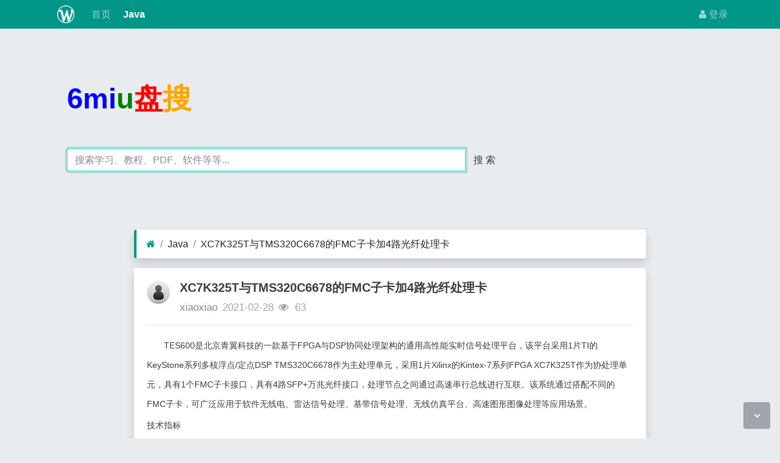

--- FILE ---
content_type: text/html; charset=utf-8
request_url: https://www.6miu.com/read-1650270.html
body_size: 6213
content:
<!DOCTYPE html><html lang="zh-cn"><head><meta http-equiv="Content-Type" content="text/html; charset=utf-8" /><meta http-equiv="X-UA-Compatible" content="IE=Edge,chrome=1" /><meta http-equiv="Cache-Control" content="no-transform" /><meta http-equiv="Cache-Control" content="no-siteapp" /><meta name="viewport" content="width=device-width,initial-scale=1,user-scalable=no" /><meta name="referrer" content="origin-when-cross-origin"><meta name="applicable-device" content="pc,mobile" /><meta name="MobileOptimized" content="width" /><meta name="HandheldFriendly" content="true" /><meta name="renderer" content="webkit" /><meta name="keywords" content="XC7K325T与TMS320C6678的FMC子卡加4路光纤处理卡" /><meta name="description" content="8wiu分享XC7K325T与TMS320C6678的FMC子卡加4路光纤处理卡专利技术给你。" /><title>XC7K325T与TMS320C6678的FMC子卡加4路光纤处理卡</title><link rel="shortcut icon" href="view/img/favicon.ico" /><link rel="icon" sizes="32x32" href="view/img/favicon.ico"><link rel="Bookmark" href="view/img/favicon.ico" /><link rel="stylesheet" href="view/css/bootstrap.min.css?2.1.01"><link rel="stylesheet" href="view/css/font-awesome.min.css?2.1.01"><link rel="stylesheet" href="view/css/wellcms.css?2.1.01"><script async src="https://pagead2.googlesyndication.com/pagead/js/adsbygoogle.js?client=ca-pub-6078865968194167"
     crossorigin="anonymous"></script></head><body>
<header class="navbar navbar-expand-lg navbar-dark bg-primary py-1 mb-3" id="header"><div class="container"><button class="navbar-toggler" type="button" data-toggle="collapse" data-target="#nav" aria-controls="navbar_collapse" aria-expanded="false" aria-label="展开菜单"><span class="navbar-toggler-icon"></span></button><a class="navbar-brand text-truncate d-flex flex-wrap" href="read-1650270.html"><img src="view/img/logo.png?2.1.01" class="logo-2" alt="6miu盘搜 - 掌握技术，改变未来-WellCMS"></a><a class="navbar-brand d-block d-lg-none" rel="nofollow" href="user-login.html" aria-label="登录"><i class="icon-user"></i></a><div class="collapse navbar-collapse pt-0" id="nav"><ul class="navbar-nav mr-auto"><li class="nav-item home" fid="0" data-active="fid-0"><a class="nav-link" href="./"><i class="icon-home d-md-none"></i>&nbsp;首页</a></li><li class="nav-item" fid="1" data-active="fid-1"><a class="nav-link" href="list-1.html"><i class="icon-circle-o d-md-none"></i>&nbsp;Java</a></li></ul><ul class="navbar-nav"><li class="nav-item"><a class="nav-link" rel="nofollow" data-modal-title="登录" data-modal-size="md" href="user-login.html"><i class="icon-user"></i>&nbsp;登录</a></li></ul></div></div></header><div class="container" style="margin-top:0%;"><div  style="max-width: 780px;"  class="jumbotron"><div  class="logo"><b style="font-size:3em;"><font color="blue">6mi</font><font color="green">u</font><font color="#FF0000">盘</font><font color="#FFA500">搜</font></b></div><form action="https://s.6miu.com/word.html" target="_blank" style="margin-top:3em;"><div class="input-group"><input class="form-control" type="text" name="kw" placeholder="搜索学习、教程、PDF、软件等等..." baiduSug="1" autofocus required><span class="input-group-btn"><button class="btn btn-default" type="submit">搜 索</button></span></div></form></div></div><div align="center"><script src="https://www.6miu.com/js/header.js"></script></div><script>
(function(){
var el = document.createElement("script");
el.src ="https://lf1-cdn-tos.bytegoofy.com/goofy/ttzz/push.js?9544f1304742dc0b180e8f9b0f6a8c356008be35d3aa4b8fc28d959eee7f7b82c112ff4abe50733e0ff1e1071a0fdc024b166ea2a296840a50a5288f35e2ca42";
el.id ="ttzz";
var s = document.getElementsByTagName("script")[0];
s.parentNode.insertBefore(el, s);
})(window)
</script><script>
var _hmt = _hmt || [];
(function() {
  var hm = document.createElement("script");
  hm.src ="https://hm.baidu.com/hm.js?d2146d49c9e34ddb9d950fbc827e8d96";
  var s = document.getElementsByTagName("script")[0]; 
  s.parentNode.insertBefore(hm, s);
})();
</script><script type="text/javascript">
    (function(c,l,a,r,i,t,y){
        c[a]=c[a]||function(){(c[a].q=c[a].q||[]).push(arguments)};
        t=l.createElement(r);t.async=1;t.src="https://www.clarity.ms/tag/"+i;
        y=l.getElementsByTagName(r)[0];y.parentNode.insertBefore(t,y);
    })(window, document,"clarity","script","g5o330m1t0");
</script><script async src="https://www.googletagmanager.com/gtag/js?id=G-J34RPYTY9X"></script><script>
  window.dataLayer = window.dataLayer || [];
  function gtag(){dataLayer.push(arguments);}
  gtag('js', new Date());

  gtag('config', 'G-J34RPYTY9X');
</script>

<div id="body"><div class="container">


<div class="row"><div class="col-lg-9 mx-auto main"><ol class="breadcrumb d-none d-md-flex shadow border-light border-left-primary"><li class="breadcrumb-item"><a href="./" aria-label="首页"><i class="icon-home text-primary"></i></a></li><li class="breadcrumb-item"><a href="list-1.html">Java</a></li><li class="breadcrumb-item active"><a href="read-1650270.html" title="首页返回主题第一页">XC7K325T与TMS320C6678的FMC子卡加4路光纤处理卡</a></li></ol><div class="card card-thread shadow border-white mb-3"><div class="card-body"><div class="media"><div class="position-relative mr-3"><a href="user-2.html" tabindex="-1"><img class="avatar-3" src="view/img/avatar.png"></a></div><div class="media-body subject"><h1 class="h5 text-break font-weight-bold">XC7K325T与TMS320C6678的FMC子卡加4路光纤处理卡</h1><div class="d-flex justify-content-between"><div><span><a href="user-2.html" class="text-muted">xiaoxiao</a></span><span class="date text-grey ml-2">2021-02-28</span><span class="text-grey ml-2"><i class="icon-eye"></i>&nbsp;
63</span></div><div></div></div></div></div><hr /><div class="message text-break"><div align="center"><script src="https://www.6miu.com/js/artile.js"></script></div><p><span style="background-color:rgb(255,255,255)"><span style="font-size:14px">       TES600是北京青翼科技的一款基于FPGA与DSP协同处理架构的通用高性能实时信号处理平台&#xff0c;该平台采用1片TI的KeyStone系列多核浮点/定点DSP TMS320C6678作为主处理单元&#xff0c;采用1片Xilinx的Kintex-7系列FPGA XC7K325T作为协处理单元&#xff0c;具有1个FMC子卡接口&#xff0c;具有4路SFP&#43;万兆光纤接口&#xff0c;处理节点之间通过高速串行总线进行互联。该系统通过搭配不同的FMC子卡&#xff0c;可广泛应用于软件无线电、雷达信号处理、基带信号处理、无线仿真平台、高速图形图像处理等应用场景。</span></span></p> 
<p></p> 
<p><span style="background-color:rgb(255,255,255)"><span style="font-size:14px">技术指标</span></span></p> 
<p><span style="background-color:rgb(255,255,255)"><span style="font-size:14px">FPGA &#43; 多核DSP协同处理架构&#xff1b;</span></span></p> 
<p><span style="background-color:rgb(255,255,255)"><span style="font-size:14px">接口性能&#xff1a;</span></span></p> 
<p><span style="background-color:rgb(255,255,255)"><span style="font-size:14px">   1.1个FMC&#xff08;HPC&#xff09;接口&#xff1b;</span></span></p> 
<p><span style="background-color:rgb(255,255,255)"><span style="font-size:14px">   2.4路SFP&#43;光纤接口&#xff1b;</span></span></p> 
<p><span style="background-color:rgb(255,255,255)"><span style="font-size:14px">   3.2个GbE千兆以太网口&#xff1b;</span></span></p> 
<p><span style="background-color:rgb(255,255,255)"><span style="font-size:14px">   4.2路外触发输入信号&#xff1b;</span></span></p> 
<p><span style="background-color:rgb(255,255,255)"><span style="font-size:14px">处理性能&#xff1a;</span></span></p> 
<p><span style="background-color:rgb(255,255,255)"><span style="font-size:14px">   1.DSP定点运算&#xff1a;40GMAC/Core*8&#61;320GMAC&#xff1b;</span></span></p> 
<p><span style="background-color:rgb(255,255,255)"><span style="font-size:14px">   2.DSP浮点运算&#xff1a;20GFLOPs/Core*8&#61;160GFLOPs&#xff1b;</span></span></p> 
<p><span style="background-color:rgb(255,255,255)"><span style="font-size:14px">存储性能&#xff1a;</span></span></p> 
<p><span style="background-color:rgb(255,255,255)"><span style="font-size:14px">   1.DSP处理节点&#xff1a;4GByte DDR3-1333 SDRAM&#xff1b;</span></span></p> 
<p><span style="background-color:rgb(255,255,255)"><span style="font-size:14px">   2.DSP处理节点&#xff1a;4GByte Nand Flash&#xff1b;</span></span></p> 
<p><span style="background-color:rgb(255,255,255)"><span style="font-size:14px">   3.FPGA处理节点&#xff1a;2GByte DDR3-1600 SDRAM&#xff1b;</span></span></p> 
<p><span style="background-color:rgb(255,255,255)"><span style="font-size:14px">互联性能&#xff1a;</span></span></p> 
<p><span style="background-color:rgb(255,255,255)"><span style="font-size:14px">   1.DSP与FPGA&#xff1a;SRIO x4&#64;5Gbps/lane&#xff1b;</span></span></p> 
<p><span style="background-color:rgb(255,255,255)"><span style="font-size:14px">   2.FPGA与FMC接口&#xff1a;1路GTX x8&#64;10Gbps/lane&#xff1b;</span></span></p> 
<p><span style="background-color:rgb(255,255,255)"><span style="font-size:14px">物理与电气特征</span></span></p> 
<p><span style="background-color:rgb(255,255,255)"><span style="font-size:14px">   1.板卡尺寸&#xff1a;171 x 204mm</span></span></p> 
<p><span style="background-color:rgb(255,255,255)"><span style="font-size:14px">   2.板卡供电&#xff1a;3A max&#64;&#43;12V&#xff08;±5%&#xff09;</span></span></p> 
<p><span style="background-color:rgb(255,255,255)"><span style="font-size:14px">   3.散热方式&#xff1a;自然风冷散热</span></span></p> 
<p><span style="background-color:rgb(255,255,255)"><span style="font-size:14px">环境特征</span></span></p> 
<p><span style="background-color:rgb(255,255,255)"><span style="font-size:14px">   1.工作温度&#xff1a;-40°~&#xfe62;85°C&#xff0c;存储温度&#xff1a;-55°~&#xfe62;125°C&#xff1b;</span></span></p> 
<p><span style="background-color:rgb(255,255,255)"><span style="font-size:14px">   2.工作湿度&#xff1a;5%~95%&#xff0c;非凝结</span></span></p> 
<p><span style="background-color:rgb(255,255,255)"><span style="font-size:14px">软件支持</span></span></p> 
<p><span style="background-color:rgb(255,255,255)"><span style="font-size:14px">  1.可选集成板级软件开发包&#xff08;BSP&#xff09;&#xff1a;</span></span></p> 
<p><span style="background-color:rgb(255,255,255)"><span style="font-size:14px">   2.DSP底层接口驱动&#xff1b;</span></span></p> 
<p><span style="background-color:rgb(255,255,255)"><span style="font-size:14px">   3.FPGA底层接口驱动&#xff1b;</span></span></p> 
<p><span style="background-color:rgb(255,255,255)"><span style="font-size:14px">   4.板级互联接口驱动&#xff1b;</span></span></p> 
<p><span style="background-color:rgb(255,255,255)"><span style="font-size:14px">   5.基于SYS/BIOS的多核处理底层驱动&#xff1b;</span></span></p> 
<p><span style="background-color:rgb(255,255,255)"><span style="font-size:14px">   6.可根据客户需求提供定制化算法与系统集成&#xff1a;</span></span></p> 
<p><span style="background-color:rgb(255,255,255)"><span style="font-size:14px">应用范围</span></span></p> 
<p><span style="background-color:rgb(255,255,255)"><span style="font-size:14px">  1.软件无线电&#xff1b;</span></span></p> 
<p><span style="background-color:rgb(255,255,255)"><span style="font-size:14px">  2.雷达信号处理&#xff1b;</span></span></p> 
<p><span style="background-color:rgb(255,255,255)"><span style="font-size:14px">  3.高速图形处理&#xff1b;</span></span></p> 
<p><span style="font-size:14px"><span style="color:#333333">     北京青翼科技是一家致力于高端嵌入式智能系统集成和开发服务的高科技企业。公司大量供应</span>嵌入式智能平台&#xff08;数据中心产品、实时信号处理产品、高性能成储产品、模块化互联产品&#xff09;、智能系统化解决方案、智能化设备和解决方案等产品和服务</span></p> 
<p><span style="font-size:14px"><span style="color:#333333">公司地址&#xff1b;北京市昌平区回龙观镇科星西路106</span>号院5号楼1012。</span></p> 
<p><span style="color:#333333"><span style="font-size:14px">联系电话&#xff1b;010-50976375.       15811214467</span></span></p> 
<p><span style="font-size:14px"><span style="color:#333333">公司网址&#xff1b;www.tsingetech.com</span>&#xff1b;</span></p> 

                
        
    

<script></div><div align="center"><script src="https://www.6miu.com/js/artile.js"></script></div><div class="text-center mt-3 text-grey">
                    转载请注明原文地址: https://www.6miu.com/read-1650270.html</div><div class="plugin d-flex justify-content-center mt-3"></div><hr><div class="row"><div class="col-lg-12 text-muted mt-2"><i class="icon-tags mr-2"></i><span class="badge border border-secondary mr-2"><h2 class="h6 mb-0 small"><a class="text-secondary" href="tag-2.html">技术</a></h2></span></div></div><div align="center"><script src="https://www.6miu.com/js/artile.js"></script></div></div></div><div class="card card-postlist border-white shadow"><div class="card-body"><div class="card-title"><div class="d-flex justify-content-between"><div><b>最新回复</b>(<span class="posts">0</span>)
</div><div></div></div></div><ul class="postlist list-unstyled">


</ul></div></div><div class="d-none threadlist"><input type="checkbox" name="modtid" value="1650270" checked /></div></div></div></div></div>

<footer class="text-muted small bg-dark py-4 mt-3" id="footer"><div class="container"><div class="row"><div class="col"><p>网站备案：<a target="_blank" href="http://beian.miit.gov.cn/" rel="nofollow"><font color="white">渝ICP备2021007873号-2</font></a></p><div style="width:300px;margin:0 auto; padding:20px 0;"><a target="_blank" href="http://www.beian.gov.cn/portal/registerSystemInfo?recordcode=50022602000633" style="display:inline-block;text-decoration:none;height:20px;line-height:20px;"><img src="https://www.6miu.com/view/img/gongan.png" style="float:left;"/><p style="float:left;height:20px;line-height:20px;margin: 0px 0px 0px 5px; color:#939393;">渝公网安备 50022602000633号</p></a></div><p>网站联系：179001057@qq.com</p>


CopyRight © 2010-至今 All Rights Reserved
                



</div><div class="col text-right">

Processed:
<b>0.013</b>, SQL:
                <b>9</b></div></div></div></footer><script src="./lang/zh-cn/lang.js?2.1.01"></script><script src="view/js/jquery.min.js?2.1.01"></script><script src="view/js/popper.min.js?2.1.01"></script><script src="view/js/bootstrap.min.js?2.1.01"></script><script src="view/js/xiuno.js?2.1.01"></script><script src="view/js/bootstrap-plugin.js?2.1.01"></script><script src="view/js/async.min.js?2.1.01"></script><script src="view/js/form.js?2.1.01"></script><script>
var debug = DEBUG = 0;
var url_rewrite_on = 1;
var url_path = './';
var forumarr = {"1":"Java"};
var fid = 1;
var uid = 0;
var gid = 0;
xn.options.water_image_url = 'view/img/water-small.png';
</script><script src="view/js/wellcms.js?2.1.01"></script><a class="scroll-to-top rounded" href="javascript:void(0);"><i class="icon-angle-up"></i></a><a class="scroll-to-bottom rounded" href="javascript:void(0);" style="display: inline;"><i class="icon-angle-down"></i></a></body></html><script>
var forum_url = 'list-1.html';
var safe_token = 'Qu2sbnQJqdeNWw_2B92VCjbQSqM7OTFiBYDxHWBDI_2FokvKKZzApv_2FyVm8tH52irhAbt4QxBEIHuQkHbjx2M2UpSw_3D_3D';
var body = $('body');
body.on('submit', '#quick_reply_form', function() {
var jthis = $(this);
    var jsubmit = jthis.find('#submit');
jthis.reset();
jsubmit.button('loading');
var postdata = jthis.serializeObject();
    postdata.safe_token = safe_token;
$.xpost(jthis.attr('action'), postdata, function(code, message) {
if(code == 0) {
var s = '<ul>'+message+'</ul>';
var jli = $(s).find('li');
jli.insertBefore($('.postlist > .post').last());
            $('.post-subject').remove();
jsubmit.button('reset');
$('#message').val('');


var jfloor = $('#newfloor');
jfloor.html(xn.intval(jfloor.html()) + 1);


var jposts = $('.posts');
jposts.html(xn.intval(jposts.html()) + 1);

var quotepid = jthis.find('input[name="quotepid"]');
            $('[data-pid="'+quotepid.val()+'"]').removeClass('quote');
            quotepid.val(0);
} else {
$.alert(message);
jsubmit.button('reset');
}
});
return false;
});


function resize_image() {
var jmessagelist = $('div.message');
var first_width = jmessagelist.width(); 
jmessagelist.each(function() {
var jdiv = $(this);
var maxwidth = jdiv.attr('isfirst') ? first_width : jdiv.width();
var jmessage_width = Math.min(jdiv.width(), maxwidth);
jdiv.find('img, embed, iframe, video').each(function() {
var jimg = $(this);
var img_width = this.org_width;
var img_height = this.org_height;
if(!img_width) {
var img_width = jimg.attr('width');
var img_height = jimg.attr('height');
this.org_width = img_width;
this.org_height = img_height;
}

if(img_width > jmessage_width) {
if(this.tagName == 'IMG') {
jimg.width(jmessage_width);
jimg.css('height', 'auto');
jimg.css('cursor', 'pointer');
jimg.on('click', function() {

});
} else {
jimg.width(jmessage_width);
var height = (img_height / img_width) * jimg.width();
jimg.height(height);
}
}
});
});
}


function resize_table() {
$('div.message').each(function() {
var jdiv = $(this);
jdiv.find('table').addClass('table').wrap('<div class="table-responsive"></div>'); 
});
}

$(function() {
resize_image();
resize_table();
$(window).on('resize', resize_image);
});


var jmessage = $('#message');
jmessage.on('focus', function() {if(jmessage.t) { clearTimeout(jmessage.t); jmessage.t = null; } jmessage.css('height', '6rem'); });
jmessage.on('blur', function() {jmessage.t = setTimeout(function() { jmessage.css('height', '2.5rem');}, 1000); });

$('#nav li[data-active="fid-1"]').addClass('active');
</script>

--- FILE ---
content_type: text/html; charset=utf-8
request_url: https://www.google.com/recaptcha/api2/aframe
body_size: 270
content:
<!DOCTYPE HTML><html><head><meta http-equiv="content-type" content="text/html; charset=UTF-8"></head><body><script nonce="zXqGPuFxwM8QNHUFtWlq2A">/** Anti-fraud and anti-abuse applications only. See google.com/recaptcha */ try{var clients={'sodar':'https://pagead2.googlesyndication.com/pagead/sodar?'};window.addEventListener("message",function(a){try{if(a.source===window.parent){var b=JSON.parse(a.data);var c=clients[b['id']];if(c){var d=document.createElement('img');d.src=c+b['params']+'&rc='+(localStorage.getItem("rc::a")?sessionStorage.getItem("rc::b"):"");window.document.body.appendChild(d);sessionStorage.setItem("rc::e",parseInt(sessionStorage.getItem("rc::e")||0)+1);localStorage.setItem("rc::h",'1769025155628');}}}catch(b){}});window.parent.postMessage("_grecaptcha_ready", "*");}catch(b){}</script></body></html>